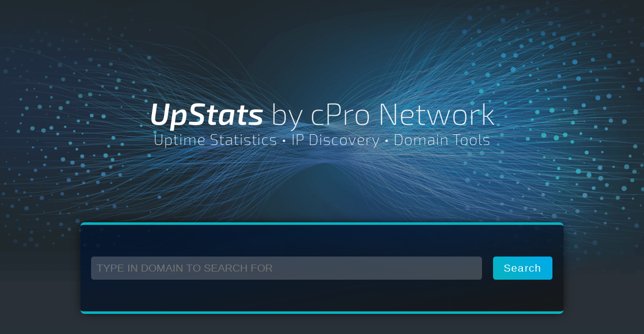

--- FILE ---
content_type: text/html; charset=utf-8
request_url: https://upstats.co/
body_size: 1680
content:
<!DOCTYPE html><html lang="en"><head><title>UpStats On Every Website</title><meta name="viewport" content="width=device-width, initial-scale=1.0"><meta name="application-name" content="UpStats by cPro Network"><meta name="apple-mobile-web-app-title" content="UpStats by cPro Network"><meta name="apple-mobile-web-app-capable" content="yes"><meta name="apple-mobile-web-app-status-bar-style" content="black"><style>@font-face { font-family:'Exo 2'; font-style:normal; font-weight:200; font-display:swap; src:url(/a/Exo2.200.woff) format('woff') } @font-face { font-family:'Exo 2'; font-style:normal; font-weight:300; font-display:swap; src:url(/a/Exo2.300.woff) format('woff') } @font-face { font-family:'Exo 2'; font-style:normal; font-weight:400; font-display:swap; src:url(/a/Exo2.400.woff) format('woff') } @font-face { font-family:'Exo 2'; font-style:normal; font-weight:600; font-display:swap; src:url(/a/Exo2.600.woff) format('woff') } @font-face { font-family:'Exo 2'; font-style:italic; font-weight:400; font-display:swap; src:url(/a/Exo2.italic.400.woff) format('woff') } @font-face { font-family:'Exo 2'; font-style:italic; font-weight:600; font-display:swap; src:url(/a/Exo2.italic.600.woff) format('woff') } #home2018 { padding:0 .5em; background-image:url('/a/bg.png'); }</style><link rel="stylesheet" type="text/css" href="/main.css"></head><body><header class="slider" id="home2018"><content style="margin:14% auto 10% auto"><h1><strong style="font-style:italic;color:#fff">UpStats</strong> by cPro Network <span style="letter-spacing:.03125em">Uptime Statistics • IP Discovery • Domain Tools</span></h1></content><content class="search box" id="results"><form method="post" action="#top" onsubmit="classList.toggle('loading')"><table><tr><td style="width:100%"><input type="search" autocomplete="off" name="fqdnsearch" placeholder="Type in domain to search for"></td><td><input type="submit" value="Search" style="margin-left:1em"></td></tr></table></form></content></header><section style="height:1.75em"></section><section class="inverse"><content><h2>Closed Access</h2><p style="max-width:32rem"><b>We're closed to the public</b>, the above search from doesn't work unless your logged in.</p><p style="max-width:32rem">This tool works to keep track of the uptime of website. Finds websites experiencing hosting issues. Probe domains for aliases and subdomains. Discover the origin IP addresses of websites even when protected by a front-end proxy or DDoS protection service like Cloudflare.</p><p style="margin-bottom:0;max-width:32rem">We also check the global availability of domains at a DNS level and the websites, particularly from China. The results page will tell you if either the domain or website is blocked in China.</p></content></section><footer><content><div class="col"><h3>Contact Us</h3><p><a href="email:hello@upstats.co">Hello@UpStats.co</a></p></div><div class="col"><h3>Site Links</h3><ul><li><a href="#">Home</a></li><li><a href="#">Search UpStats</a></li><li><a href="#">Stats Methodology</a></li><li><a href="#">TLDs Sitemap</a></li></ul></div><div class="col"><h2 class="text-logo">UpStats <span>by cPro Network</span></h2><a class="li" href="#">Request Monitoring</a><a class="li" href="#">Get Outage Notifications</a><a class="li" href="#">View All Offline Sites</a><a class="li" href="#">Block Our Uptime Robots</a></div></content><content style="width:100%;max-width:100%;text-align:center;background:#000"><span style="display:inline-block;padding:1em 0">Copyright &copy; 2018-2023 The <a href="https://cpro.network" title="The cPro Network - Web Development and Marketing" style="text-decoration:none">cPro Network</a>. All Rights Reserved.</span></content></footer><script defer src="https://static.cloudflareinsights.com/beacon.min.js/vcd15cbe7772f49c399c6a5babf22c1241717689176015" integrity="sha512-ZpsOmlRQV6y907TI0dKBHq9Md29nnaEIPlkf84rnaERnq6zvWvPUqr2ft8M1aS28oN72PdrCzSjY4U6VaAw1EQ==" data-cf-beacon='{"version":"2024.11.0","token":"63d84aebde3546be8ffc8d9361ad20e3","r":1,"server_timing":{"name":{"cfCacheStatus":true,"cfEdge":true,"cfExtPri":true,"cfL4":true,"cfOrigin":true,"cfSpeedBrain":true},"location_startswith":null}}' crossorigin="anonymous"></script>
</body></html>


--- FILE ---
content_type: text/css; charset=utf-8
request_url: https://upstats.co/main.css
body_size: 2336
content:
html,body,div,span,applet,object,iframe,h1,h2,h3,h4,h5,h6,p,blockquote,pre,a,abbr,acronym,address,big,cite,code,del,dfn,em,img,ins,kbd,q,s,samp,small,strike,strong,sub,sup,tt,var,b,u,i,center,dl,dt,dd,ol,ul,li,fieldset,form,label,legend,table,caption,tbody,tfoot,thead,tr,th,td,article,aside,canvas,details,embed,figure,figcaption,footer,header,hgroup,menu,nav,output,ruby,section,summary,time,mark,audio,video{margin:0;padding:0;border:0;font-size:100%;font-family:'Exo 2',sans-serif;font-weight:inherit;vertical-align:baseline}html{background:#283038;color:#ddd;font-size:16px;font-family:'Exo 2',sans-serif;font-weight:200}div{box-sizing:border-box;display:block}article,aside,details,figcaption,figure,footer,header,hgroup,menu,nav,section{display:block}body{line-height:1}ol,ul{list-style-type:circle;list-style-position:inside;padding:0 0 0 .5em}del{text-decoration:line-through}blockquote,q{quotes:none}blockquote:before,blockquote:after,q:before,q:after{content:'';content:none}
table{border-collapse:collapse;border-spacing:0}h1,h2,h3,h4,h5,h6{line-height:1.25em;font-weight:400;color:#fff;letter-spacing:.0625em;margin:0 0 .25em}h1{letter-spacing:0}h1>span{display:block;font-size:.5em;line-height:1em}h2{font-size:calc(24px + (36 - 24)*(100vw - 300px)/(1366 - 300))}@media screen and (min-width:1366px){h2{font-size:36px}}h3{font-size:calc(18px + (24 - 18)*(100vw - 300px)/(1366 - 300))}@media screen and (min-width:1366px){h3{font-size:24px}}b,strong{font-weight:600}p,ul,ol{letter-spacing:.03125em;line-height:1.25em}span,li{line-height:inherit}p{margin:0 0 1.5em}a{text-decoration:none;color:inherit}a.li{display:block;margin:0 0 .5em .375em}a.li:before{display:inline;position:relative;content:"\00BB";font-size:1em;margin-right:.375em;line-height:.75em;font-weight:200;vertical-align:top}header,content,section,footer{display:block;position:relative;box-sizing:border-box;width:100%;text-align:left;overflow:hidden}section.inverse{box-shadow:0 2.5em 1.25em -2.625em #23282d inset,0 -2.5em 1.25em -2.625em #23282d inset;background:#fff}
section.inverse content{margin:10% auto}section.inverse content.box{margin:6% auto;background:#fff;box-shadow:0 0 1.25em -.25em #23282d;border-radius:.25em}section.inverse content,section.inverse h1,section.inverse h2,section.inverse h3,section.inverse h4,section.inverse h5,section.inverse h6{color:#000}content,footer div.row{position:relative;max-width:60rem;margin:0 auto;padding:.5em}header{background-position:50% 50%;background-origin:border-box;background-repeat:no-repeat;background-size:cover}header.slider>content{display:block;margin:20% auto;font-size:1.125em;text-align:center}header.slider h1{color:#fff;color:rgba(255,255,255,.9);font-weight:200;font-size:calc(24px + (64 - 24)*(100vw - 300px)/(1366 - 300))}@media screen and (min-width:1366px){header.slider h1{font-size:64px}}content.search.box{background:#1e1e1e;background:linear-gradient(350deg,rgba(18,18,18,.75) 0%,rgba(0,20,48,.75) 75%);border-radius:.375em;box-shadow:0 0 1em -.25em #000;margin:1em auto;padding:3em 1em;border-width:.25em 0;border-style:solid;border-color:#06c5d2;border-color:rgba(6,197,210,.9);font-size:calc(12px + (22 - 12)*(100vw - 300px)/(1366 - 300))}
@media screen and (min-width:1366px){content.search.box{font-size:22px}}content.search.box:hover{border-color:#06c5d2}content.search.box input[type=search]{background:rgba(255,255,255,.2);border:0;border-radius:.25em;font-size:1em;color:#fff;padding:.5em;width:100%;font-weight:300;margin:0 1em 0 0;text-transform:uppercase}content.search.box input[type=submit]{background:#00b9ff;background:linear-gradient(50deg,rgba(6,197,210,.9) 0%,rgba(0,185,255,.9) 100%);letter-spacing:.0625em;color:#fff;border:0;border-radius:.25em;font-size:1em;padding:.5em 1em;font-weight:300}content.search.box input[type=submit]:hover{background:#06c5d2;background:linear-gradient(50deg,#06c5d2 0%,#00b9ff 100%)}.card.small{color:#fff;padding:.75em;width:100%;max-width:12.25em;font-weight:200;font-size:1.5em;text-align:center;font-style:italic;letter-spacing:0;display:inline-block;margin:0 .75em .75em 0;background:#06c5d2;background:linear-gradient(355deg,rgba(6,197,210,.9) 0%,rgba(0,185,255,.9) 90%);box-shadow:0 0 .75em -.1875em #23282d}
.card big{font-size:2em;font-weight:200;text-shadow:.0625em .0625em .0625em rgba(35,40,45,.2)}.card.small.success{background:linear-gradient(355deg,rgba(119,221,145,.9) 0%,rgba(145,221,119,.9) 90%)}.card.small.warning{background:linear-gradient(355deg,rgba(253,165,17,.9) 0%,rgba(246,164,79,.9) 90%)}.card.small.error{background:linear-gradient(355deg,rgba(199,21,133,.9) 0%,rgba(160,10,130,.9) 90%)}footer{border-collapse:collapse;border-spacing:0;border-width:0;text-align:center;align-content:center;align-items:center;background:#23282d}@media screen and (min-width:640px){footer{background:linear-gradient(90deg,#23282d 50%,#06bdc9 50%)}}footer content{display:table;table-layout:fixed;border-collapse:collapse;border-spacing:0;border-color:transparent;border-style:solid;border-width:0 .5em}footer .col{max-width:360px;margin:0 auto;padding-top:2em;background:#23282d}@media screen and (min-width:640px){footer .col{padding-bottom:2em}footer .col:last-child{padding-left:.75em;font-weight:300;color:#fff;background:#06bdc9}
}footer p,footer span,footer li{font-size:.875em}@media screen and (min-width:840px){footer p,footer span,footer li{font-size:1em}}footer p{margin-bottom:.5em}.RFT,.rft{display:block;width:100%;font-family:inherit;vertical-align:top;box-sizing:border-box}@media screen and (min-width:640px){.RFT,.rft{border-collapse:collapse;border-spacing:0;display:table;table-layout:fixed}}.col{display:block;position:relative;color:inherit;box-sizing:border-box;vertical-align:top;text-align:left;padding:.75em 0}@media screen and (min-width:640px){.col{display:table-cell;padding:.75em .75em .75em 0}.col:last-child{padding-right:0}.col.90{width:90%}.col.85{width:85%}.col.80{width:80%}.col.75{width:75%}.col.70{width:70%}.col.65{width:65%}.col.60{width:60%}.col.55{width:55%}.col.50{width:50%}.col.45{width:45%}.col.40{width:40%}.col.35{width:35%}.col.30{width:30%}.col.25{width:25%}.col.20{width:20%}.col.15{width:15%}.col.10{width:10%}}.col.graphic{display:none;vertical-align:middle;text-align:center;background-position:50% 50%;background-repeat:no-repeat;background-size:contain;background-attachment:local;background-origin:padding-box}
@keyframes spinner{0%{transform:rotate(0deg)}100%{transform:rotate(360deg)}}form.loading:before,form.loading:after{content:" ";display:block;position:absolute;background-color:#fff;border-radius:.375em}form.loading:after{top:0;right:0;bottom:0;left:0;opacity:.4}form.loading:before{right:50%;bottom:50%;width:1.25em;height:1.25em;border-radius:50%;background-color:transparent;animation:spinner 1.6s linear infinite;box-shadow:1.5em -1.5em 7px rgba(0,0,0,.3),2.125em 0em 6px rgba(0,0,0,.4),1.5em 1.5em 5px rgba(0,0,0,.5),0em 2.125em 4px rgba(0,0,0,.6),-1.5em 1.5em 3px rgba(0,0,0,.7),-2.125em 0em 2px rgba(0,0,0,.8),-1.5em -1.5em 1px rgba(0,0,0,.9),0em -2.125em 1px rgba(0,0,0,1)}.waiting.response{padding:1em;font-size:32px;border-radius:.125em;background:0 0;background:rgba(255,255,255,.05);background:linear-gradient(150deg,rgba(255,255,255,.07) 20%,rgba(0,185,255,.01) 50%,rgba(255,255,255,.06) 80%)}.waiting.response .container,.waiting.response .dot-container{position:relative;width:6.25em;height:6.25em}
.waiting.response .container{margin:0 auto;transform-origin:center;animation:anirotate 4s cubic-bezier(.6,-.28,.74,.05) infinite}.waiting.response .dot-container{position:absolute;border-radius:50%}.waiting.response .dot-container:nth-child(2){transform:rotate(40deg)}.waiting.response .dot-container:nth-child(2) .dot{animation-delay:-1s}.waiting.response .dot-container:nth-child(3){transform:rotate(80deg)}.waiting.response .dot-container:nth-child(3) .dot{animation-delay:-2s}.waiting.response .dot{position:absolute;height:.625em;width:.625em;background:#06bdc9;border-radius:50%;transform:translate(0,0)}.waiting.response .dot:nth-child(1){top:0;left:calc(50% - .3125em);animation:ani1 2s cubic-bezier(1,.07,.07,1) infinite}.waiting.response .dot:nth-child(2){bottom:calc(28% - .3125em);left:calc(11% - .3125em);animation:ani2 2s cubic-bezier(1,.07,.07,1) infinite}.waiting.response .dot:nth-child(3){bottom:calc(28% - .3125em);right:calc(11% - .3125em);animation:ani3 2s cubic-bezier(1,.07,.07,1) infinite}
@keyframes anirotate{0%{transform:rotate(0deg)}100%{transform:rotate(-359deg)}}@keyframes ani1{0%{transform:translate(0,0)}100%{transform:translate(-2.5em,4.1875em)}}@keyframes ani2{0%{transform:translate(0,0)}100%{transform:translate(4.8125em,0)}}@keyframes ani3{0%{transform:translate(0,0)}100%{transform:translate(-2.4375em,-4.1875em)}}.text-logo{margin-bottom:.375em;font-style:italic;transform:skewY(-2deg);color:#fefefe;line-height:1em}.text-logo span{display:block;font-size:.375em;line-height:1em;margin-left:3em;transform:skewY(2deg);font-style:normal;letter-spacing:.03125em;padding:.125em 0 0;font-weight:300}